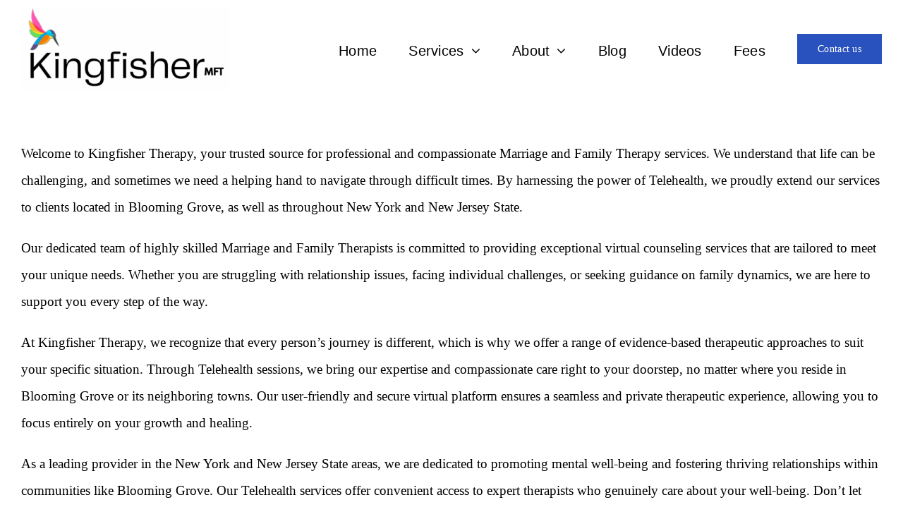

--- FILE ---
content_type: text/html; charset=UTF-8
request_url: https://kingfishermft.com/find-compassionate-and-effective-marriage-and-family-therapy-services-in-blooming-grove-with-kingfisher-therapy-enhancing-mental-well-being-through-telehealth/
body_size: 9328
content:
<!DOCTYPE html>
<html class="avada-html-layout-wide avada-html-header-position-top" lang="en-US" prefix="og: http://ogp.me/ns# fb: http://ogp.me/ns/fb#">
<head>
	<meta http-equiv="X-UA-Compatible" content="IE=edge" />
	<meta http-equiv="Content-Type" content="text/html; charset=utf-8"/>
	<meta name="viewport" content="width=device-width, initial-scale=1" />
	<title>Find Compassionate and Effective Marriage and Family Therapy Services in Blooming Grove with Kingfisher Therapy - Enhancing Mental Well-being Through Telehealth</title>
<meta name='robots' content='max-image-preview:large' />
	<style>img:is([sizes="auto" i], [sizes^="auto," i]) { contain-intrinsic-size: 3000px 1500px }</style>
	<link rel="alternate" type="application/rss+xml" title="Kingfisher Therapy MFT - NYC &raquo; Feed" href="https://kingfishermft.com/feed/" />
<link rel="alternate" type="application/rss+xml" title="Kingfisher Therapy MFT - NYC &raquo; Comments Feed" href="https://kingfishermft.com/comments/feed/" />
					<link rel="shortcut icon" href="https://kingfishermft.com/wp-content/uploads/2020/10/logo-psychology-mark2x.png" type="image/x-icon" />
		
		
		
									<meta name="description" content="Welcome to Kingfisher Therapy, your trusted source for professional and compassionate Marriage and Family Therapy services. We understand that life can be challenging, and sometimes we need a helping hand to navigate through difficult times. By harnessing the power of Telehealth, we proudly extend our services to clients located in Blooming Grove, as well as"/>
				
		<meta property="og:locale" content="en_US"/>
		<meta property="og:type" content="article"/>
		<meta property="og:site_name" content="Kingfisher Therapy MFT - NYC"/>
		<meta property="og:title" content="Find Compassionate and Effective Marriage and Family Therapy Services in Blooming Grove with Kingfisher Therapy - Enhancing Mental Well-being Through Telehealth"/>
				<meta property="og:description" content="Welcome to Kingfisher Therapy, your trusted source for professional and compassionate Marriage and Family Therapy services. We understand that life can be challenging, and sometimes we need a helping hand to navigate through difficult times. By harnessing the power of Telehealth, we proudly extend our services to clients located in Blooming Grove, as well as"/>
				<meta property="og:url" content="https://kingfishermft.com/find-compassionate-and-effective-marriage-and-family-therapy-services-in-blooming-grove-with-kingfisher-therapy-enhancing-mental-well-being-through-telehealth/"/>
																				<meta property="og:image" content=""/>
		<meta property="og:image:width" content=""/>
		<meta property="og:image:height" content=""/>
		<meta property="og:image:type" content=""/>
				<link rel='stylesheet' id='fusion-dynamic-css-css' href='https://kingfishermft.com/wp-content/uploads/fusion-styles/c40d787e2e5f7a31394b9acff9f2d3ec.min.css?ver=3.12.2' type='text/css' media='all' />
<script type="text/javascript" src="https://kingfishermft.com/wp-includes/js/jquery/jquery.min.js?ver=3.7.1" id="jquery-core-js"></script>
<link rel="https://api.w.org/" href="https://kingfishermft.com/wp-json/" /><link rel="alternate" title="JSON" type="application/json" href="https://kingfishermft.com/wp-json/wp/v2/pages/4772" /><link rel="EditURI" type="application/rsd+xml" title="RSD" href="https://kingfishermft.com/xmlrpc.php?rsd" />
<meta name="generator" content="WordPress 6.8.3" />
<link rel='shortlink' href='https://kingfishermft.com/?p=4772' />
<link rel="alternate" title="oEmbed (JSON)" type="application/json+oembed" href="https://kingfishermft.com/wp-json/oembed/1.0/embed?url=https%3A%2F%2Fkingfishermft.com%2Ffind-compassionate-and-effective-marriage-and-family-therapy-services-in-blooming-grove-with-kingfisher-therapy-enhancing-mental-well-being-through-telehealth%2F" />
<link rel="alternate" title="oEmbed (XML)" type="text/xml+oembed" href="https://kingfishermft.com/wp-json/oembed/1.0/embed?url=https%3A%2F%2Fkingfishermft.com%2Ffind-compassionate-and-effective-marriage-and-family-therapy-services-in-blooming-grove-with-kingfisher-therapy-enhancing-mental-well-being-through-telehealth%2F&#038;format=xml" />
<link rel="preload" href="https://kingfishermft.com/wp-content/themes/Avada/includes/lib/assets/fonts/icomoon/awb-icons.woff" as="font" type="font/woff" crossorigin><link rel="preload" href="//kingfishermft.com/wp-content/themes/Avada/includes/lib/assets/fonts/fontawesome/webfonts/fa-regular-400.woff2" as="font" type="font/woff2" crossorigin><link rel="preload" href="//kingfishermft.com/wp-content/themes/Avada/includes/lib/assets/fonts/fontawesome/webfonts/fa-solid-900.woff2" as="font" type="font/woff2" crossorigin><link rel="preload" href="http://kingfishermft.com/wp-content/uploads/fusion-icons/digital-agency-icon-set/fonts/digital.ttf?exhcqw" as="font" type="font/ttf" crossorigin><link rel="preload" href="http://kingfishermft.com/wp-content/uploads/fusion-icons/accountant-pro-icon-set/fonts/Accountant-Pro.ttf?ym7fev" as="font" type="font/ttf" crossorigin><link rel="preload" href="http://kingfishermft.com/wp-content/uploads/fusion-icons/cannabis-v1.0/fonts/cannabis.ttf?9rj2nk" as="font" type="font/ttf" crossorigin><link rel="preload" href="http://kingfishermft.com/wp-content/uploads/fusion-icons/psychology-v1.1/fonts/psychology.ttf?d63fci" as="font" type="font/ttf" crossorigin><link rel="preload" href="http://kingfishermft.com/wp-content/uploads/fusion-gfonts/YA9Ur0yU4l_XOrogbkun3kQQsJmp.woff2" as="font" type="font/woff2" crossorigin><link rel="preload" href="http://kingfishermft.com/wp-content/uploads/fusion-gfonts/YA9Ur0yU4l_XOrogbkun3kQQsJmp.woff2" as="font" type="font/woff2" crossorigin><link rel="preload" href="http://kingfishermft.com/wp-content/uploads/fusion-gfonts/kJEqBuEW6A0lliaV_m88ja5TwvZwLZk.woff2" as="font" type="font/woff2" crossorigin><link rel="preload" href="http://kingfishermft.com/wp-content/uploads/fusion-gfonts/kJEqBuEW6A0lliaV_m88ja5TwvZwLZk.woff2" as="font" type="font/woff2" crossorigin><link rel="preload" href="http://kingfishermft.com/wp-content/uploads/fusion-gfonts/u-4D0qyriQwlOrhSvowK_l5UcA6zuSYEqOzpPe3HOZJ5eX1WtLaQwmYiScCmDxhtNOKl8yDr3icaFF31.woff2" as="font" type="font/woff2" crossorigin><style type="text/css" id="css-fb-visibility">@media screen and (max-width: 700px){.fusion-no-small-visibility{display:none !important;}body .sm-text-align-center{text-align:center !important;}body .sm-text-align-left{text-align:left !important;}body .sm-text-align-right{text-align:right !important;}body .sm-flex-align-center{justify-content:center !important;}body .sm-flex-align-flex-start{justify-content:flex-start !important;}body .sm-flex-align-flex-end{justify-content:flex-end !important;}body .sm-mx-auto{margin-left:auto !important;margin-right:auto !important;}body .sm-ml-auto{margin-left:auto !important;}body .sm-mr-auto{margin-right:auto !important;}body .fusion-absolute-position-small{position:absolute;top:auto;width:100%;}.awb-sticky.awb-sticky-small{ position: sticky; top: var(--awb-sticky-offset,0); }}@media screen and (min-width: 701px) and (max-width: 1177px){.fusion-no-medium-visibility{display:none !important;}body .md-text-align-center{text-align:center !important;}body .md-text-align-left{text-align:left !important;}body .md-text-align-right{text-align:right !important;}body .md-flex-align-center{justify-content:center !important;}body .md-flex-align-flex-start{justify-content:flex-start !important;}body .md-flex-align-flex-end{justify-content:flex-end !important;}body .md-mx-auto{margin-left:auto !important;margin-right:auto !important;}body .md-ml-auto{margin-left:auto !important;}body .md-mr-auto{margin-right:auto !important;}body .fusion-absolute-position-medium{position:absolute;top:auto;width:100%;}.awb-sticky.awb-sticky-medium{ position: sticky; top: var(--awb-sticky-offset,0); }}@media screen and (min-width: 1178px){.fusion-no-large-visibility{display:none !important;}body .lg-text-align-center{text-align:center !important;}body .lg-text-align-left{text-align:left !important;}body .lg-text-align-right{text-align:right !important;}body .lg-flex-align-center{justify-content:center !important;}body .lg-flex-align-flex-start{justify-content:flex-start !important;}body .lg-flex-align-flex-end{justify-content:flex-end !important;}body .lg-mx-auto{margin-left:auto !important;margin-right:auto !important;}body .lg-ml-auto{margin-left:auto !important;}body .lg-mr-auto{margin-right:auto !important;}body .fusion-absolute-position-large{position:absolute;top:auto;width:100%;}.awb-sticky.awb-sticky-large{ position: sticky; top: var(--awb-sticky-offset,0); }}</style><style type="text/css">.recentcomments a{display:inline !important;padding:0 !important;margin:0 !important;}</style><link rel="canonical" href="https://kingfishermft.com/find-compassionate-and-effective-marriage-and-family-therapy-services-in-blooming-grove-with-kingfisher-therapy-enhancing-mental-well-being-through-telehealth/" />
<meta name="description" content="Welcome to Kingfisher Therapy, your trusted source for professional and compassionate Marriage and Family Therapy services in Blooming Grove and throughout New York and New Jersey State. Our highly skilled team of therapists provides exceptional virtual counseling tailored to your unique needs. Whether you&#039;re facing relationship issues, individual challenges, or seeking guidance on family dynamics, we&#039;re here to support you every step of the way. Through our user-friendly and secure Telehealth platform, we bring expertise and care right to your doorstep, ensuring a seamless and private therapeutic experience. Contact us today for a confidential consultation and take the first step towards a happier, healthier future in Blooming Grove and beyond." /><meta name="keywords" content="Marriage therapy, Family therapy, Compassionate therapy, Effective therapy, Kingfisher Therapy, Mental well-being, Telehealth, Blooming Grove, Therapy services, Enhancing well-being, Relationship counseling, Family support, Emotional healing, Couples therapy, Online therapy, Counseling services, Communication skills, Personal growth, Virtual therapy, Cognitive therapy" /><meta name="title" content="Find Compassionate and Effective Marriage and Family Therapy Services in Blooming Grove with Kingfisher Therapy - Enhancing Mental Well-being Through Telehealth" /><link rel="alternate" type="application/rss+xml" title="RSS" href="https://kingfishermft.com/rsslatest.xml" />		<script type="text/javascript">
			var doc = document.documentElement;
			doc.setAttribute( 'data-useragent', navigator.userAgent );
		</script>
		
	</head>

<body class="wp-singular page-template-default page page-id-4772 wp-theme-Avada fusion-image-hovers fusion-pagination-sizing fusion-button_type-flat fusion-button_span-no fusion-button_gradient-linear avada-image-rollover-circle-yes avada-image-rollover-yes avada-image-rollover-direction-fade fusion-body ltr fusion-sticky-header no-tablet-sticky-header no-mobile-sticky-header no-mobile-slidingbar no-mobile-totop fusion-disable-outline fusion-sub-menu-fade mobile-logo-pos-left layout-wide-mode avada-has-boxed-modal-shadow- layout-scroll-offset-full avada-has-zero-margin-offset-top fusion-top-header menu-text-align-center mobile-menu-design-classic fusion-show-pagination-text fusion-header-layout-v3 avada-responsive avada-footer-fx-none avada-menu-highlight-style-bar fusion-search-form-clean fusion-main-menu-search-overlay fusion-avatar-circle avada-dropdown-styles avada-blog-layout-large avada-blog-archive-layout-grid avada-header-shadow-no avada-menu-icon-position-left avada-has-megamenu-shadow avada-has-mobile-menu-search avada-has-main-nav-search-icon avada-has-breadcrumb-mobile-hidden avada-has-titlebar-hide avada-header-border-color-full-transparent avada-has-transparent-timeline_color avada-has-pagination-width_height avada-flyout-menu-direction-fade avada-ec-views-v1" data-awb-post-id="4772">
		<a class="skip-link screen-reader-text" href="#content">Skip to content</a>

	<div id="boxed-wrapper">
		
		<div id="wrapper" class="fusion-wrapper">
			<div id="home" style="position:relative;top:-1px;"></div>
												<div class="fusion-tb-header"><div class="fusion-fullwidth fullwidth-box fusion-builder-row-1 fusion-flex-container has-pattern-background has-mask-background nonhundred-percent-fullwidth non-hundred-percent-height-scrolling fusion-custom-z-index" style="--link_color: #00daed;--awb-border-sizes-bottom:0px;--awb-border-color:#e8efef;--awb-border-radius-top-left:0px;--awb-border-radius-top-right:0px;--awb-border-radius-bottom-right:0px;--awb-border-radius-bottom-left:0px;--awb-z-index:9999;--awb-padding-top:10px;--awb-padding-bottom:10px;--awb-min-height:60px;--awb-background-color:#ffffff;--awb-flex-wrap:wrap;" ><div class="fusion-builder-row fusion-row fusion-flex-align-items-center fusion-flex-content-wrap" style="max-width:calc( 1300px + 0px );margin-left: calc(-0px / 2 );margin-right: calc(-0px / 2 );"><div class="fusion-layout-column fusion_builder_column fusion-builder-column-0 fusion_builder_column_1_4 1_4 fusion-flex-column fusion-column-inner-bg-wrapper" style="--awb-padding-top-small:10px;--awb-inner-bg-size:cover;--awb-width-large:25%;--awb-margin-top-large:0px;--awb-spacing-right-large:0px;--awb-margin-bottom-large:0px;--awb-spacing-left-large:0px;--awb-width-medium:35%;--awb-order-medium:0;--awb-spacing-right-medium:0px;--awb-spacing-left-medium:0px;--awb-width-small:90%;--awb-order-small:0;--awb-spacing-right-small:0px;--awb-spacing-left-small:0px;"><span class="fusion-column-inner-bg hover-type-none"><a class="fusion-column-anchor" href="https://kingfishermft.com/"><span class="fusion-column-inner-bg-image"></span></a></span><div class="fusion-column-wrapper fusion-column-has-shadow fusion-flex-justify-content-flex-start fusion-content-layout-row fusion-content-nowrap"><div class="fusion-image-element " style="text-align:left;--awb-margin-right:10px;--awb-caption-title-font-family:var(--h2_typography-font-family);--awb-caption-title-font-weight:var(--h2_typography-font-weight);--awb-caption-title-font-style:var(--h2_typography-font-style);--awb-caption-title-size:var(--h2_typography-font-size);--awb-caption-title-transform:var(--h2_typography-text-transform);--awb-caption-title-line-height:var(--h2_typography-line-height);--awb-caption-title-letter-spacing:var(--h2_typography-letter-spacing);"><span class=" fusion-imageframe imageframe-none imageframe-1 hover-type-none"><a class="fusion-no-lightbox" href="https://kingfishermft.com/" target="_self" aria-label="Logo-6"><img fetchpriority="high" decoding="async" width="1163" height="469" src="https://kingfishermft.com/wp-content/uploads/2025/10/Logo-6-e1761576253311.png" data-orig-src="http://kingfishermft.com/wp-content/uploads/2025/10/Logo-6-e1761576253311.png" alt class="lazyload img-responsive wp-image-6945" srcset="data:image/svg+xml,%3Csvg%20xmlns%3D%27http%3A%2F%2Fwww.w3.org%2F2000%2Fsvg%27%20width%3D%271163%27%20height%3D%27469%27%20viewBox%3D%270%200%201163%20469%27%3E%3Crect%20width%3D%271163%27%20height%3D%27469%27%20fill-opacity%3D%220%22%2F%3E%3C%2Fsvg%3E" data-srcset="https://kingfishermft.com/wp-content/uploads/2025/10/Logo-6-e1761576253311-200x81.png 200w, https://kingfishermft.com/wp-content/uploads/2025/10/Logo-6-e1761576253311-400x161.png 400w, https://kingfishermft.com/wp-content/uploads/2025/10/Logo-6-e1761576253311-600x242.png 600w, https://kingfishermft.com/wp-content/uploads/2025/10/Logo-6-e1761576253311-800x323.png 800w, https://kingfishermft.com/wp-content/uploads/2025/10/Logo-6-e1761576253311.png 1163w" data-sizes="auto" data-orig-sizes="(max-width: 700px) 100vw, 400px" /></a></span></div></div></div><div class="fusion-layout-column fusion_builder_column fusion-builder-column-1 fusion_builder_column_3_4 3_4 fusion-flex-column" style="--awb-bg-size:cover;--awb-width-large:75%;--awb-margin-top-large:0px;--awb-spacing-right-large:0px;--awb-margin-bottom-large:0px;--awb-spacing-left-large:0px;--awb-width-medium:65%;--awb-order-medium:0;--awb-spacing-right-medium:0px;--awb-spacing-left-medium:0px;--awb-width-small:10%;--awb-order-small:0;--awb-spacing-right-small:0px;--awb-spacing-left-small:0px;"><div class="fusion-column-wrapper fusion-column-has-shadow fusion-flex-justify-content-flex-start fusion-content-layout-column"><nav class="awb-menu awb-menu_row awb-menu_em-hover mobile-mode-collapse-to-button awb-menu_icons-left awb-menu_dc-yes mobile-trigger-fullwidth-off awb-menu_mobile-toggle awb-menu_indent-left mobile-size-full-absolute loading mega-menu-loading awb-menu_desktop awb-menu_dropdown awb-menu_expand-right awb-menu_transition-fade fusion-no-small-visibility fusion-no-medium-visibility" style="--awb-font-size:20px;--awb-line-height:var(--awb-typography3-line-height);--awb-text-transform:var(--awb-typography3-text-transform);--awb-min-height:95px;--awb-gap:45px;--awb-justify-content:flex-end;--awb-items-padding-top:5px;--awb-border-color:#000000;--awb-color:#000000;--awb-letter-spacing:var(--awb-typography3-letter-spacing);--awb-active-color:#004922;--awb-active-border-bottom:3px;--awb-active-border-color:#2a52be;--awb-submenu-color:#000000;--awb-submenu-bg:#baa9df;--awb-submenu-sep-color:rgba(226,226,226,0);--awb-submenu-active-bg:#a2caff;--awb-submenu-active-color:#000000;--awb-submenu-font-size:var(--awb-typography3-font-size);--awb-submenu-text-transform:var(--awb-typography3-text-transform);--awb-submenu-line-height:var(--awb-typography3-line-height);--awb-submenu-letter-spacing:var(--awb-typography3-letter-spacing);--awb-main-justify-content:flex-start;--awb-mobile-nav-button-align-hor:flex-end;--awb-mobile-bg:#5f4b8b;--awb-mobile-color:#fed849;--awb-mobile-active-bg:#a66d3f;--awb-mobile-active-color:#ffffff;--awb-mobile-trigger-font-size:25px;--awb-mobile-trigger-color:#fed849;--awb-mobile-trigger-background-color:#5f4b8b;--awb-mobile-nav-trigger-bottom-margin:20px;--awb-mobile-font-size:var(--awb-typography3-font-size);--awb-mobile-text-transform:var(--awb-typography3-text-transform);--awb-mobile-line-height:var(--awb-typography3-line-height);--awb-mobile-letter-spacing:var(--awb-typography3-letter-spacing);--awb-mobile-sep-color:rgba(0,0,0,0);--awb-sticky-min-height:70px;--awb-mobile-justify:flex-start;--awb-mobile-caret-left:auto;--awb-mobile-caret-right:0;--awb-fusion-font-family-typography:var(--awb-typography3-font-family);--awb-fusion-font-weight-typography:var(--awb-typography3-font-weight);--awb-fusion-font-style-typography:var(--awb-typography3-font-style);--awb-fusion-font-family-submenu-typography:var(--awb-typography3-font-family);--awb-fusion-font-weight-submenu-typography:var(--awb-typography3-font-weight);--awb-fusion-font-style-submenu-typography:var(--awb-typography3-font-style);--awb-fusion-font-family-mobile-typography:var(--awb-typography3-font-family);--awb-fusion-font-weight-mobile-typography:var(--awb-typography3-font-weight);--awb-fusion-font-style-mobile-typography:var(--awb-typography3-font-style);" aria-label="Psychology Main Menu" data-breakpoint="700" data-count="0" data-transition-type="center" data-transition-time="300" data-expand="right"><button type="button" class="awb-menu__m-toggle" aria-expanded="false" aria-controls="menu-psychology-main-menu"><span class="awb-menu__m-toggle-inner"><span class="collapsed-nav-text">Menu</span><span class="awb-menu__m-collapse-icon"><span class="awb-menu__m-collapse-icon-open psychology-menu"></span><span class="awb-menu__m-collapse-icon-close psychology-close"></span></span></span></button><ul id="menu-psychology-main-menu" class="fusion-menu awb-menu__main-ul awb-menu__main-ul_row"><li  id="menu-item-6366"  class="menu-item menu-item-type-post_type menu-item-object-page menu-item-home menu-item-6366 awb-menu__li awb-menu__main-li awb-menu__main-li_regular"  data-item-id="6366"><span class="awb-menu__main-background-default awb-menu__main-background-default_center"></span><span class="awb-menu__main-background-active awb-menu__main-background-active_center"></span><a  href="https://kingfishermft.com/" class="awb-menu__main-a awb-menu__main-a_regular"><span class="menu-text">Home</span></a></li><li  id="menu-item-3291"  class="menu-item menu-item-type-post_type menu-item-object-page menu-item-has-children menu-item-3291 awb-menu__li awb-menu__main-li awb-menu__main-li_regular"  data-item-id="3291"><span class="awb-menu__main-background-default awb-menu__main-background-default_center"></span><span class="awb-menu__main-background-active awb-menu__main-background-active_center"></span><a  href="https://kingfishermft.com/services/" class="awb-menu__main-a awb-menu__main-a_regular"><span class="menu-text">Services</span><span class="awb-menu__open-nav-submenu-hover"></span></a><button type="button" aria-label="Open submenu of Services" aria-expanded="false" class="awb-menu__open-nav-submenu_mobile awb-menu__open-nav-submenu_main"></button><ul class="awb-menu__sub-ul awb-menu__sub-ul_main"><li  id="menu-item-3290"  class="menu-item menu-item-type-post_type menu-item-object-page menu-item-3290 awb-menu__li awb-menu__sub-li" ><a  href="https://kingfishermft.com/relationship-therapy/" class="awb-menu__sub-a"><span>Relationship Therapy</span></a></li><li  id="menu-item-3289"  class="menu-item menu-item-type-post_type menu-item-object-page menu-item-3289 awb-menu__li awb-menu__sub-li" ><a  href="https://kingfishermft.com/individual-psychotherapy/" class="awb-menu__sub-a"><span>Individual Psychotherapy</span></a></li><li  id="menu-item-3288"  class="menu-item menu-item-type-post_type menu-item-object-page menu-item-3288 awb-menu__li awb-menu__sub-li" ><a  href="https://kingfishermft.com/life-coaching/" class="awb-menu__sub-a"><span>Life Coaching</span></a></li><li  id="menu-item-6416"  class="menu-item menu-item-type-post_type menu-item-object-page menu-item-6416 awb-menu__li awb-menu__sub-li" ><a  href="https://kingfishermft.com/supervision/" class="awb-menu__sub-a"><span>Supervision</span></a></li></ul></li><li  id="menu-item-3337"  class="menu-item menu-item-type-post_type menu-item-object-page menu-item-has-children menu-item-3337 awb-menu__li awb-menu__main-li awb-menu__main-li_regular"  data-item-id="3337"><span class="awb-menu__main-background-default awb-menu__main-background-default_center"></span><span class="awb-menu__main-background-active awb-menu__main-background-active_center"></span><a  href="https://kingfishermft.com/about-kingfisher-therapy/" class="awb-menu__main-a awb-menu__main-a_regular"><span class="menu-text">About</span><span class="awb-menu__open-nav-submenu-hover"></span></a><button type="button" aria-label="Open submenu of About" aria-expanded="false" class="awb-menu__open-nav-submenu_mobile awb-menu__open-nav-submenu_main"></button><ul class="awb-menu__sub-ul awb-menu__sub-ul_main"><li  id="menu-item-4096"  class="menu-item menu-item-type-post_type menu-item-object-page menu-item-4096 awb-menu__li awb-menu__sub-li" ><a  href="https://kingfishermft.com/about-kingfisher-therapy/about-kingfisher-therapy-amos-wolff-lmft/" class="awb-menu__sub-a"><span>Amos Wolff, LMFT</span></a></li><li  id="menu-item-6373"  class="menu-item menu-item-type-post_type menu-item-object-page menu-item-6373 awb-menu__li awb-menu__sub-li" ><a  href="https://kingfishermft.com/about-kingfisher-therapy/about-kingfisher-therapy-lisa-gajda/" class="awb-menu__sub-a"><span>Lisa Gajda, LMFT</span></a></li><li  id="menu-item-6376"  class="menu-item menu-item-type-post_type menu-item-object-page menu-item-6376 awb-menu__li awb-menu__sub-li" ><a  href="https://kingfishermft.com/about-kingfisher-therapy/about-kingfisher-therapy-daniel-schubmehl/" class="awb-menu__sub-a"><span>Daniel Schubmehl, LMFT</span></a></li><li  id="menu-item-4097"  class="menu-item menu-item-type-post_type menu-item-object-page menu-item-4097 awb-menu__li awb-menu__sub-li" ><a  href="https://kingfishermft.com/about-kingfisher-therapy/about-kingfisher-therapy-ben-sheff/" class="awb-menu__sub-a"><span>Ben Sheff, MFT-LP</span></a></li><li  id="menu-item-4295"  class="menu-item menu-item-type-post_type menu-item-object-page menu-item-4295 awb-menu__li awb-menu__sub-li" ><a  href="https://kingfishermft.com/about-kingfisher-therapy/about-kingfisher-therapy-josh-chan/" class="awb-menu__sub-a"><span>Joshua Chun Wa Chan, MFT-LP</span></a></li><li  id="menu-item-6176"  class="menu-item menu-item-type-post_type menu-item-object-page menu-item-6176 awb-menu__li awb-menu__sub-li" ><a  href="https://kingfishermft.com/about-kingfisher-therapy/about-kingfisher-therapy-skyler-okey/" class="awb-menu__sub-a"><span>Skyler Okey, MFT-LP</span></a></li><li  id="menu-item-6194"  class="menu-item menu-item-type-post_type menu-item-object-page menu-item-6194 awb-menu__li awb-menu__sub-li" ><a  href="https://kingfishermft.com/about-kingfisher-therapy/about-kingfisher-therapy-sara-kate-gillingham/" class="awb-menu__sub-a"><span>Sara Kate Gillingham, MFT-LP</span></a></li><li  id="menu-item-6259"  class="menu-item menu-item-type-post_type menu-item-object-page menu-item-6259 awb-menu__li awb-menu__sub-li" ><a  href="https://kingfishermft.com/about-kingfisher-therapy/about-kingfisher-therapy-anne-holen/" class="awb-menu__sub-a"><span>Anne Holen, MFT-LP</span></a></li><li  id="menu-item-6495"  class="menu-item menu-item-type-post_type menu-item-object-page menu-item-6495 awb-menu__li awb-menu__sub-li" ><a  href="https://kingfishermft.com/about-kingfisher-therapy/about-kingfisher-therapy-joe-mancino/" class="awb-menu__sub-a"><span>Joe Mancino</span></a></li></ul></li><li  id="menu-item-6137"  class="menu-item menu-item-type-post_type menu-item-object-page menu-item-6137 awb-menu__li awb-menu__main-li awb-menu__main-li_regular"  data-item-id="6137"><span class="awb-menu__main-background-default awb-menu__main-background-default_center"></span><span class="awb-menu__main-background-active awb-menu__main-background-active_center"></span><a  href="https://kingfishermft.com/kingfisher-therapy-mft-nyc-blogs/" class="awb-menu__main-a awb-menu__main-a_regular"><span class="menu-text">Blog</span></a></li><li  id="menu-item-6323"  class="menu-item menu-item-type-post_type menu-item-object-page menu-item-6323 awb-menu__li awb-menu__main-li awb-menu__main-li_regular"  data-item-id="6323"><span class="awb-menu__main-background-default awb-menu__main-background-default_center"></span><span class="awb-menu__main-background-active awb-menu__main-background-active_center"></span><a  href="https://kingfishermft.com/kingfisher-therapy-mft-nyc-video/" class="awb-menu__main-a awb-menu__main-a_regular"><span class="menu-text">Videos</span></a></li><li  id="menu-item-3344"  class="menu-item menu-item-type-post_type menu-item-object-page menu-item-3344 awb-menu__li awb-menu__main-li awb-menu__main-li_regular"  data-item-id="3344"><span class="awb-menu__main-background-default awb-menu__main-background-default_center"></span><span class="awb-menu__main-background-active awb-menu__main-background-active_center"></span><a  href="https://kingfishermft.com/insurance-fees/" class="awb-menu__main-a awb-menu__main-a_regular"><span class="menu-text">Fees</span></a></li><li  id="menu-item-1627"  class="menu-item menu-item-type-post_type menu-item-object-page menu-item-1627 awb-menu__li awb-menu__main-li awb-menu__li_button"  data-item-id="1627"><a  href="https://kingfishermft.com/contact/" class="awb-menu__main-a awb-menu__main-a_button"><span class="menu-text fusion-button button-default button-large">Contact us</span></a></li></ul></nav><nav class="awb-menu awb-menu_row awb-menu_em-hover mobile-mode-collapse-to-button awb-menu_icons-left awb-menu_dc-yes mobile-trigger-fullwidth-off awb-menu_mobile-toggle awb-menu_indent-left mobile-size-full-absolute loading mega-menu-loading awb-menu_desktop awb-menu_dropdown awb-menu_expand-right awb-menu_transition-fade fusion-no-large-visibility" style="--awb-font-size:var(--awb-typography3-font-size);--awb-line-height:var(--awb-typography3-line-height);--awb-margin-top:50px;--awb-text-transform:var(--awb-typography3-text-transform);--awb-min-height:95px;--awb-gap:30px;--awb-justify-content:flex-end;--awb-items-padding-top:5px;--awb-border-color:#00daed;--awb-border-bottom:3px;--awb-color:#000000;--awb-letter-spacing:var(--awb-typography3-letter-spacing);--awb-active-color:#2a52be;--awb-active-border-bottom:3px;--awb-active-border-color:#ffa812;--awb-submenu-color:#000000;--awb-submenu-bg:#baa9df;--awb-submenu-sep-color:rgba(226,226,226,0);--awb-submenu-active-bg:#a66d3f;--awb-submenu-active-color:#ffffff;--awb-submenu-text-transform:none;--awb-icons-hover-color:#ffa812;--awb-main-justify-content:flex-start;--awb-mobile-nav-button-align-hor:flex-end;--awb-mobile-color:#000000;--awb-mobile-nav-items-height:50;--awb-mobile-active-bg:#fbf7f3;--awb-mobile-active-color:#2a52be;--awb-mobile-trigger-font-size:30px;--awb-trigger-padding-right:0px;--awb-trigger-padding-left:0px;--awb-mobile-trigger-color:#5f4b8b;--awb-mobile-nav-trigger-bottom-margin:5px;--awb-mobile-font-size:18px;--awb-mobile-sep-color:#2a52be;--awb-sticky-min-height:70px;--awb-mobile-justify:flex-start;--awb-mobile-caret-left:auto;--awb-mobile-caret-right:0;--awb-fusion-font-family-typography:var(--awb-typography3-font-family);--awb-fusion-font-weight-typography:var(--awb-typography3-font-weight);--awb-fusion-font-style-typography:var(--awb-typography3-font-style);--awb-fusion-font-family-submenu-typography:inherit;--awb-fusion-font-style-submenu-typography:normal;--awb-fusion-font-weight-submenu-typography:400;--awb-fusion-font-family-mobile-typography:inherit;--awb-fusion-font-style-mobile-typography:normal;--awb-fusion-font-weight-mobile-typography:400;" aria-label="Psychology Main Menu" data-breakpoint="930" data-count="1" data-transition-type="center" data-transition-time="300" data-expand="right"><button type="button" class="awb-menu__m-toggle awb-menu__m-toggle_no-text" aria-expanded="false" aria-controls="menu-psychology-main-menu"><span class="awb-menu__m-toggle-inner"><span class="collapsed-nav-text"><span class="screen-reader-text">Toggle Navigation</span></span><span class="awb-menu__m-collapse-icon awb-menu__m-collapse-icon_no-text"><span class="awb-menu__m-collapse-icon-open awb-menu__m-collapse-icon-open_no-text psychology-menu"></span><span class="awb-menu__m-collapse-icon-close awb-menu__m-collapse-icon-close_no-text psychology-close"></span></span></span></button><ul id="menu-psychology-main-menu-1" class="fusion-menu awb-menu__main-ul awb-menu__main-ul_row"><li   class="menu-item menu-item-type-post_type menu-item-object-page menu-item-home menu-item-6366 awb-menu__li awb-menu__main-li awb-menu__main-li_regular"  data-item-id="6366"><span class="awb-menu__main-background-default awb-menu__main-background-default_center"></span><span class="awb-menu__main-background-active awb-menu__main-background-active_center"></span><a  href="https://kingfishermft.com/" class="awb-menu__main-a awb-menu__main-a_regular"><span class="menu-text">Home</span></a></li><li   class="menu-item menu-item-type-post_type menu-item-object-page menu-item-has-children menu-item-3291 awb-menu__li awb-menu__main-li awb-menu__main-li_regular"  data-item-id="3291"><span class="awb-menu__main-background-default awb-menu__main-background-default_center"></span><span class="awb-menu__main-background-active awb-menu__main-background-active_center"></span><a  href="https://kingfishermft.com/services/" class="awb-menu__main-a awb-menu__main-a_regular"><span class="menu-text">Services</span><span class="awb-menu__open-nav-submenu-hover"></span></a><button type="button" aria-label="Open submenu of Services" aria-expanded="false" class="awb-menu__open-nav-submenu_mobile awb-menu__open-nav-submenu_main"></button><ul class="awb-menu__sub-ul awb-menu__sub-ul_main"><li   class="menu-item menu-item-type-post_type menu-item-object-page menu-item-3290 awb-menu__li awb-menu__sub-li" ><a  href="https://kingfishermft.com/relationship-therapy/" class="awb-menu__sub-a"><span>Relationship Therapy</span></a></li><li   class="menu-item menu-item-type-post_type menu-item-object-page menu-item-3289 awb-menu__li awb-menu__sub-li" ><a  href="https://kingfishermft.com/individual-psychotherapy/" class="awb-menu__sub-a"><span>Individual Psychotherapy</span></a></li><li   class="menu-item menu-item-type-post_type menu-item-object-page menu-item-3288 awb-menu__li awb-menu__sub-li" ><a  href="https://kingfishermft.com/life-coaching/" class="awb-menu__sub-a"><span>Life Coaching</span></a></li><li   class="menu-item menu-item-type-post_type menu-item-object-page menu-item-6416 awb-menu__li awb-menu__sub-li" ><a  href="https://kingfishermft.com/supervision/" class="awb-menu__sub-a"><span>Supervision</span></a></li></ul></li><li   class="menu-item menu-item-type-post_type menu-item-object-page menu-item-has-children menu-item-3337 awb-menu__li awb-menu__main-li awb-menu__main-li_regular"  data-item-id="3337"><span class="awb-menu__main-background-default awb-menu__main-background-default_center"></span><span class="awb-menu__main-background-active awb-menu__main-background-active_center"></span><a  href="https://kingfishermft.com/about-kingfisher-therapy/" class="awb-menu__main-a awb-menu__main-a_regular"><span class="menu-text">About</span><span class="awb-menu__open-nav-submenu-hover"></span></a><button type="button" aria-label="Open submenu of About" aria-expanded="false" class="awb-menu__open-nav-submenu_mobile awb-menu__open-nav-submenu_main"></button><ul class="awb-menu__sub-ul awb-menu__sub-ul_main"><li   class="menu-item menu-item-type-post_type menu-item-object-page menu-item-4096 awb-menu__li awb-menu__sub-li" ><a  href="https://kingfishermft.com/about-kingfisher-therapy/about-kingfisher-therapy-amos-wolff-lmft/" class="awb-menu__sub-a"><span>Amos Wolff, LMFT</span></a></li><li   class="menu-item menu-item-type-post_type menu-item-object-page menu-item-6373 awb-menu__li awb-menu__sub-li" ><a  href="https://kingfishermft.com/about-kingfisher-therapy/about-kingfisher-therapy-lisa-gajda/" class="awb-menu__sub-a"><span>Lisa Gajda, LMFT</span></a></li><li   class="menu-item menu-item-type-post_type menu-item-object-page menu-item-6376 awb-menu__li awb-menu__sub-li" ><a  href="https://kingfishermft.com/about-kingfisher-therapy/about-kingfisher-therapy-daniel-schubmehl/" class="awb-menu__sub-a"><span>Daniel Schubmehl, LMFT</span></a></li><li   class="menu-item menu-item-type-post_type menu-item-object-page menu-item-4097 awb-menu__li awb-menu__sub-li" ><a  href="https://kingfishermft.com/about-kingfisher-therapy/about-kingfisher-therapy-ben-sheff/" class="awb-menu__sub-a"><span>Ben Sheff, MFT-LP</span></a></li><li   class="menu-item menu-item-type-post_type menu-item-object-page menu-item-4295 awb-menu__li awb-menu__sub-li" ><a  href="https://kingfishermft.com/about-kingfisher-therapy/about-kingfisher-therapy-josh-chan/" class="awb-menu__sub-a"><span>Joshua Chun Wa Chan, MFT-LP</span></a></li><li   class="menu-item menu-item-type-post_type menu-item-object-page menu-item-6176 awb-menu__li awb-menu__sub-li" ><a  href="https://kingfishermft.com/about-kingfisher-therapy/about-kingfisher-therapy-skyler-okey/" class="awb-menu__sub-a"><span>Skyler Okey, MFT-LP</span></a></li><li   class="menu-item menu-item-type-post_type menu-item-object-page menu-item-6194 awb-menu__li awb-menu__sub-li" ><a  href="https://kingfishermft.com/about-kingfisher-therapy/about-kingfisher-therapy-sara-kate-gillingham/" class="awb-menu__sub-a"><span>Sara Kate Gillingham, MFT-LP</span></a></li><li   class="menu-item menu-item-type-post_type menu-item-object-page menu-item-6259 awb-menu__li awb-menu__sub-li" ><a  href="https://kingfishermft.com/about-kingfisher-therapy/about-kingfisher-therapy-anne-holen/" class="awb-menu__sub-a"><span>Anne Holen, MFT-LP</span></a></li><li   class="menu-item menu-item-type-post_type menu-item-object-page menu-item-6495 awb-menu__li awb-menu__sub-li" ><a  href="https://kingfishermft.com/about-kingfisher-therapy/about-kingfisher-therapy-joe-mancino/" class="awb-menu__sub-a"><span>Joe Mancino</span></a></li></ul></li><li   class="menu-item menu-item-type-post_type menu-item-object-page menu-item-6137 awb-menu__li awb-menu__main-li awb-menu__main-li_regular"  data-item-id="6137"><span class="awb-menu__main-background-default awb-menu__main-background-default_center"></span><span class="awb-menu__main-background-active awb-menu__main-background-active_center"></span><a  href="https://kingfishermft.com/kingfisher-therapy-mft-nyc-blogs/" class="awb-menu__main-a awb-menu__main-a_regular"><span class="menu-text">Blog</span></a></li><li   class="menu-item menu-item-type-post_type menu-item-object-page menu-item-6323 awb-menu__li awb-menu__main-li awb-menu__main-li_regular"  data-item-id="6323"><span class="awb-menu__main-background-default awb-menu__main-background-default_center"></span><span class="awb-menu__main-background-active awb-menu__main-background-active_center"></span><a  href="https://kingfishermft.com/kingfisher-therapy-mft-nyc-video/" class="awb-menu__main-a awb-menu__main-a_regular"><span class="menu-text">Videos</span></a></li><li   class="menu-item menu-item-type-post_type menu-item-object-page menu-item-3344 awb-menu__li awb-menu__main-li awb-menu__main-li_regular"  data-item-id="3344"><span class="awb-menu__main-background-default awb-menu__main-background-default_center"></span><span class="awb-menu__main-background-active awb-menu__main-background-active_center"></span><a  href="https://kingfishermft.com/insurance-fees/" class="awb-menu__main-a awb-menu__main-a_regular"><span class="menu-text">Fees</span></a></li><li   class="menu-item menu-item-type-post_type menu-item-object-page menu-item-1627 awb-menu__li awb-menu__main-li awb-menu__li_button"  data-item-id="1627"><a  href="https://kingfishermft.com/contact/" class="awb-menu__main-a awb-menu__main-a_button"><span class="menu-text fusion-button button-default button-large">Contact us</span></a></li></ul></nav></div></div></div></div>
</div>		<div id="sliders-container" class="fusion-slider-visibility">
					</div>
											
			
						<main id="main" class="clearfix ">
				<div class="fusion-row" style="">
<section id="content" style="width: 100%;">
					<div id="post-4772" class="post-4772 page type-page status-publish hentry">
			<span class="entry-title rich-snippet-hidden">Find Compassionate and Effective Marriage and Family Therapy Services in Blooming Grove with Kingfisher Therapy &#8211; Enhancing Mental Well-being Through Telehealth</span><span class="vcard rich-snippet-hidden"><span class="fn"><a href="https://kingfishermft.com/author/radamo7_dev8/" title="Posts by Robert Adamo" rel="author">Robert Adamo</a></span></span><span class="updated rich-snippet-hidden">2023-10-13T16:13:48+00:00</span>
			
			<div class="post-content">
				<p>Welcome to Kingfisher Therapy, your trusted source for professional and compassionate Marriage and Family Therapy services. We understand that life can be challenging, and sometimes we need a helping hand to navigate through difficult times. By harnessing the power of Telehealth, we proudly extend our services to clients located in Blooming Grove, as well as throughout New York and New Jersey State.</p>
<p>Our dedicated team of highly skilled Marriage and Family Therapists is committed to providing exceptional virtual counseling services that are tailored to meet your unique needs. Whether you are struggling with relationship issues, facing individual challenges, or seeking guidance on family dynamics, we are here to support you every step of the way.</p>
<p>At Kingfisher Therapy, we recognize that every person&#8217;s journey is different, which is why we offer a range of evidence-based therapeutic approaches to suit your specific situation. Through Telehealth sessions, we bring our expertise and compassionate care right to your doorstep, no matter where you reside in Blooming Grove or its neighboring towns. Our user-friendly and secure virtual platform ensures a seamless and private therapeutic experience, allowing you to focus entirely on your growth and healing.</p>
<p>As a leading provider in the New York and New Jersey State areas, we are dedicated to promoting mental well-being and fostering thriving relationships within communities like Blooming Grove. Our Telehealth services offer convenient access to expert therapists who genuinely care about your well-being. Don&#8217;t let distance be a barrier to seeking the support you deserve. Contact us today to schedule your confidential consultation and take the first step toward a happier, healthier future. Together, we can navigate life&#8217;s challenges and help you find peace, fulfillment, and growth wherever you are in Blooming Grove and beyond.</p>
<p>Are you and your partner facing challenges in your relationship? Couples therapy can provide a supportive and solution-focused environment to help you both navigate through difficult times. With Kingfisher MFT, a renowned provider of Couples Therapy serving all of NY &#038; NJ State via Telehealth, help is just a call away. Located near Blooming Grove, their experienced therapists offer effective online sessions that are tailored to meet the unique needs of each couple.</p>
<p>Couples therapy can have a transformative impact on your relationship, fostering open communication, deepening intimacy, and instilling confidence in your bond. For example, consider the case of Emily and Michael, a couple living near Blooming Grove who had been married for over a decade. They were struggling with frequent arguments, feeling distant from each other, and lacking emotional connection. Through telehealth sessions with Kingfisher MFT, they learned strategies to improve their communication, rediscover their love, and rebuild trust. Today, they have a thriving relationship and are grateful for the positive changes therapy has brought to their lives.</p>
<p>By reaching out to Kingfisher MFT, you can experience similar benefits in your own relationship. Whether you are dealing with issues of trust, communication breakdowns, conflicts, or any other challenges, their skilled therapists will guide you through a structured process aimed at promoting growth and harmony. Don&#8217;t let distance deter you from seeking help; Kingfisher MFT&#8217;s telehealth services bring their expertise right into the comfort of your own home.</p>
<p>If you are ready to nurture a healthier and more fulfilling relationship, take the first step and contact Kingfisher MFT today. Visit their website at kingfishermft.com or call 718-734-7809 to schedule an appointment. Blooming Grove couples can now access top-quality Couples Therapy conveniently and effectively from the comfort of their own homes. Don&#8217;t wait any longer &#8211; reach out to Kingfisher MFT and embark on a journey towards a happier, more connected relationship.</p>
							</div>
																													</div>
	</section>
						
					</div>  <!-- fusion-row -->
				</main>  <!-- #main -->
				
				
								
					<div class="fusion-tb-footer fusion-footer"><div class="fusion-footer-widget-area fusion-widget-area"><div class="fusion-fullwidth fullwidth-box fusion-builder-row-2 fusion-flex-container has-pattern-background has-mask-background nonhundred-percent-fullwidth non-hundred-percent-height-scrolling" style="--awb-border-radius-top-left:0px;--awb-border-radius-top-right:0px;--awb-border-radius-bottom-right:0px;--awb-border-radius-bottom-left:0px;--awb-padding-top:40px;--awb-padding-right:40px;--awb-padding-bottom:40px;--awb-padding-left:120px;--awb-margin-top:0px;--awb-background-color:#6217a7;--awb-flex-wrap:wrap;" ><div class="fusion-builder-row fusion-row fusion-flex-align-items-flex-start fusion-flex-content-wrap" style="max-width:1365px;margin-left: calc(-5% / 2 );margin-right: calc(-5% / 2 );"><div class="fusion-layout-column fusion_builder_column fusion-builder-column-2 fusion_builder_column_1_3 1_3 fusion-flex-column fusion-flex-align-self-flex-end" style="--awb-bg-size:cover;--awb-width-large:33.333333333333%;--awb-margin-top-large:0px;--awb-spacing-right-large:7.125%;--awb-margin-bottom-large:20px;--awb-spacing-left-large:7.125%;--awb-width-medium:33.333333333333%;--awb-order-medium:0;--awb-spacing-right-medium:7.125%;--awb-spacing-left-medium:7.125%;--awb-width-small:100%;--awb-order-small:0;--awb-spacing-right-small:2.375%;--awb-spacing-left-small:2.375%;" data-scroll-devices="small-visibility,medium-visibility,large-visibility"><div class="fusion-column-wrapper fusion-column-has-shadow fusion-flex-justify-content-flex-end fusion-content-layout-column"><div class="fusion-image-element " style="--awb-caption-title-font-family:var(--h2_typography-font-family);--awb-caption-title-font-weight:var(--h2_typography-font-weight);--awb-caption-title-font-style:var(--h2_typography-font-style);--awb-caption-title-size:var(--h2_typography-font-size);--awb-caption-title-transform:var(--h2_typography-text-transform);--awb-caption-title-line-height:var(--h2_typography-line-height);--awb-caption-title-letter-spacing:var(--h2_typography-letter-spacing);"><span class=" fusion-imageframe imageframe-none imageframe-2 hover-type-none"><a class="fusion-no-lightbox" href="https://kingfishermft.com" target="_self" aria-label="Final-New-White-Logo-3"><img decoding="async" width="1138" height="469" src="https://kingfishermft.com/wp-content/uploads/2025/10/Final-New-White-Logo-3-e1759347570893.png" data-orig-src="http://kingfishermft.com/wp-content/uploads/2025/10/Final-New-White-Logo-3-e1759347570893.png" alt class="lazyload img-responsive wp-image-6838" srcset="data:image/svg+xml,%3Csvg%20xmlns%3D%27http%3A%2F%2Fwww.w3.org%2F2000%2Fsvg%27%20width%3D%271138%27%20height%3D%27469%27%20viewBox%3D%270%200%201138%20469%27%3E%3Crect%20width%3D%271138%27%20height%3D%27469%27%20fill-opacity%3D%220%22%2F%3E%3C%2Fsvg%3E" data-srcset="https://kingfishermft.com/wp-content/uploads/2025/10/Final-New-White-Logo-3-e1759347570893-200x82.png 200w, https://kingfishermft.com/wp-content/uploads/2025/10/Final-New-White-Logo-3-e1759347570893-400x165.png 400w, https://kingfishermft.com/wp-content/uploads/2025/10/Final-New-White-Logo-3-e1759347570893-600x247.png 600w, https://kingfishermft.com/wp-content/uploads/2025/10/Final-New-White-Logo-3-e1759347570893-800x330.png 800w, https://kingfishermft.com/wp-content/uploads/2025/10/Final-New-White-Logo-3-e1759347570893.png 1138w" data-sizes="auto" data-orig-sizes="(max-width: 700px) 100vw, 400px" /></a></span></div></div></div><div class="fusion-layout-column fusion_builder_column fusion-builder-column-3 fusion_builder_column_1_5 1_5 fusion-flex-column fusion-flex-align-self-flex-end" style="--awb-bg-size:cover;--awb-width-large:20%;--awb-margin-top-large:0px;--awb-spacing-right-large:11.875%;--awb-margin-bottom-large:20px;--awb-spacing-left-large:11.875%;--awb-width-medium:20%;--awb-order-medium:0;--awb-spacing-right-medium:11.875%;--awb-spacing-left-medium:11.875%;--awb-width-small:100%;--awb-order-small:0;--awb-spacing-right-small:2.375%;--awb-spacing-left-small:2.375%;" data-scroll-devices="small-visibility,medium-visibility,large-visibility"><div class="fusion-column-wrapper fusion-column-has-shadow fusion-flex-justify-content-flex-end fusion-content-layout-column"><div class="fusion-text fusion-text-1" style="--awb-font-size:var(--awb-typography3-font-size);--awb-line-height:var(--awb-typography3-line-height);--awb-letter-spacing:var(--awb-typography3-letter-spacing);--awb-text-transform:var(--awb-typography3-text-transform);--awb-text-color:#ffffff;--awb-text-font-family:var(--awb-typography3-font-family);--awb-text-font-weight:var(--awb-typography3-font-weight);--awb-text-font-style:var(--awb-typography3-font-style);"><p><a href="https://kingfishermft.com/contact/">Sign up for Therapy</a></p>
<p><a href="https://kingfishermft.com/contact/">Join our Newsletter</a></p>
</div></div></div><div class="fusion-layout-column fusion_builder_column fusion-builder-column-4 fusion_builder_column_1_4 1_4 fusion-flex-column fusion-flex-align-self-flex-end" style="--awb-padding-right:2px;--awb-bg-size:cover;--awb-width-large:25%;--awb-margin-top-large:0px;--awb-spacing-right-large:9.5%;--awb-margin-bottom-large:20px;--awb-spacing-left-large:9.5%;--awb-width-medium:25%;--awb-order-medium:0;--awb-spacing-right-medium:9.5%;--awb-spacing-left-medium:9.5%;--awb-width-small:100%;--awb-order-small:0;--awb-spacing-right-small:2.375%;--awb-spacing-left-small:2.375%;" data-scroll-devices="small-visibility,medium-visibility,large-visibility"><div class="fusion-column-wrapper fusion-column-has-shadow fusion-flex-justify-content-flex-end fusion-content-layout-column"><div class="fusion-text fusion-text-2" style="--awb-font-size:var(--awb-typography3-font-size);--awb-line-height:var(--awb-typography3-line-height);--awb-letter-spacing:var(--awb-typography3-letter-spacing);--awb-text-transform:var(--awb-typography3-text-transform);--awb-text-color:#ffffff;--awb-text-font-family:var(--awb-typography3-font-family);--awb-text-font-weight:var(--awb-typography3-font-weight);--awb-text-font-style:var(--awb-typography3-font-style);"><p><a href="https://kingfishermft.com/services/">Services</a></p>
<p><a href="https://kingfishermft.com/about-kingfisher-therapy/">About</a></p>
<p><a href="https://kingfishermft.com/kingfisher-therapy-mft-nyc-blogs/">Blog</a></p>
<p><a href="https://kingfishermft.com/kingfisher-therapy-mft-nyc-video/">Videos</a></p>
<p><a href="https://kingfishermft.com/insurance-fees/">Fees</a></p>
</div></div></div></div></div>
</div></div>
																</div> <!-- wrapper -->
		</div> <!-- #boxed-wrapper -->
				<a class="fusion-one-page-text-link fusion-page-load-link" tabindex="-1" href="#" aria-hidden="true">Page load link</a>

		<div class="avada-footer-scripts">
			<script type="text/javascript">var fusionNavIsCollapsed=function(e){var t,n;window.innerWidth<=e.getAttribute("data-breakpoint")?(e.classList.add("collapse-enabled"),e.classList.remove("awb-menu_desktop"),e.classList.contains("expanded")||window.dispatchEvent(new CustomEvent("fusion-mobile-menu-collapsed",{detail:{nav:e}})),(n=e.querySelectorAll(".menu-item-has-children.expanded")).length&&n.forEach((function(e){e.querySelector(".awb-menu__open-nav-submenu_mobile").setAttribute("aria-expanded","false")}))):(null!==e.querySelector(".menu-item-has-children.expanded .awb-menu__open-nav-submenu_click")&&e.querySelector(".menu-item-has-children.expanded .awb-menu__open-nav-submenu_click").click(),e.classList.remove("collapse-enabled"),e.classList.add("awb-menu_desktop"),null!==e.querySelector(".awb-menu__main-ul")&&e.querySelector(".awb-menu__main-ul").removeAttribute("style")),e.classList.add("no-wrapper-transition"),clearTimeout(t),t=setTimeout(()=>{e.classList.remove("no-wrapper-transition")},400),e.classList.remove("loading")},fusionRunNavIsCollapsed=function(){var e,t=document.querySelectorAll(".awb-menu");for(e=0;e<t.length;e++)fusionNavIsCollapsed(t[e])};function avadaGetScrollBarWidth(){var e,t,n,l=document.createElement("p");return l.style.width="100%",l.style.height="200px",(e=document.createElement("div")).style.position="absolute",e.style.top="0px",e.style.left="0px",e.style.visibility="hidden",e.style.width="200px",e.style.height="150px",e.style.overflow="hidden",e.appendChild(l),document.body.appendChild(e),t=l.offsetWidth,e.style.overflow="scroll",t==(n=l.offsetWidth)&&(n=e.clientWidth),document.body.removeChild(e),jQuery("html").hasClass("awb-scroll")&&10<t-n?10:t-n}fusionRunNavIsCollapsed(),window.addEventListener("fusion-resize-horizontal",fusionRunNavIsCollapsed);</script><script type="speculationrules">
{"prefetch":[{"source":"document","where":{"and":[{"href_matches":"\/*"},{"not":{"href_matches":["\/wp-*.php","\/wp-admin\/*","\/wp-content\/uploads\/*","\/wp-content\/*","\/wp-content\/plugins\/*","\/wp-content\/themes\/Avada\/*","\/*\\?(.+)"]}},{"not":{"selector_matches":"a[rel~=\"nofollow\"]"}},{"not":{"selector_matches":".no-prefetch, .no-prefetch a"}}]},"eagerness":"conservative"}]}
</script>
<script type="text/javascript" src="https://kingfishermft.com/wp-includes/js/dist/hooks.min.js?ver=4d63a3d491d11ffd8ac6" id="wp-hooks-js"></script>
<script type="text/javascript" src="https://kingfishermft.com/wp-includes/js/dist/i18n.min.js?ver=5e580eb46a90c2b997e6" id="wp-i18n-js"></script>
<script type="text/javascript" id="wp-i18n-js-after">
/* <![CDATA[ */
wp.i18n.setLocaleData( { 'text direction\u0004ltr': [ 'ltr' ] } );
/* ]]> */
</script>
<script type="text/javascript" src="https://kingfishermft.com/wp-content/plugins/contact-form-7/includes/swv/js/index.js?ver=6.1.1" id="swv-js"></script>
<script type="text/javascript" id="contact-form-7-js-before">
/* <![CDATA[ */
var wpcf7 = {
    "api": {
        "root": "https:\/\/kingfishermft.com\/wp-json\/",
        "namespace": "contact-form-7\/v1"
    }
};
/* ]]> */
</script>
<script type="text/javascript" src="https://kingfishermft.com/wp-content/plugins/contact-form-7/includes/js/index.js?ver=6.1.1" id="contact-form-7-js"></script>
<script type="text/javascript" src="https://kingfishermft.com/wp-content/uploads/fusion-scripts/9251c685401f85a36a3a72d5a81720ab.min.js?ver=3.12.2" id="fusion-scripts-js"></script>
				<script type="text/javascript">
				jQuery( document ).ready( function() {
					var ajaxurl = 'https://kingfishermft.com/wp-admin/admin-ajax.php';
					if ( 0 < jQuery( '.fusion-login-nonce' ).length ) {
						jQuery.get( ajaxurl, { 'action': 'fusion_login_nonce' }, function( response ) {
							jQuery( '.fusion-login-nonce' ).html( response );
						});
					}
				});
				</script>
				<script>
let cls = 0;

new PerformanceObserver((entryList) => {
  for (const entry of entryList.getEntries()) {
    if (!entry.hadRecentInput) {
      cls += entry.value;
      console.log('Current CLS value:', cls, entry);
    }
  }
}).observe({type: 'layout-shift', buffered: true});

new PerformanceObserver((entryList) => {
  for (const entry of entryList.getEntries()) {
    console.log('LCP candidate:', entry.startTime, entry);
  }
}).observe({type: 'largest-contentful-paint', buffered: true});
</script>		</div>

			<section class="to-top-container to-top-left to-top-floating" aria-labelledby="awb-to-top-label">
		<a href="#" id="toTop" class="fusion-top-top-link">
			<span id="awb-to-top-label" class="screen-reader-text">Go to Top</span>

					</a>
	</section>
		</body>
</html>
